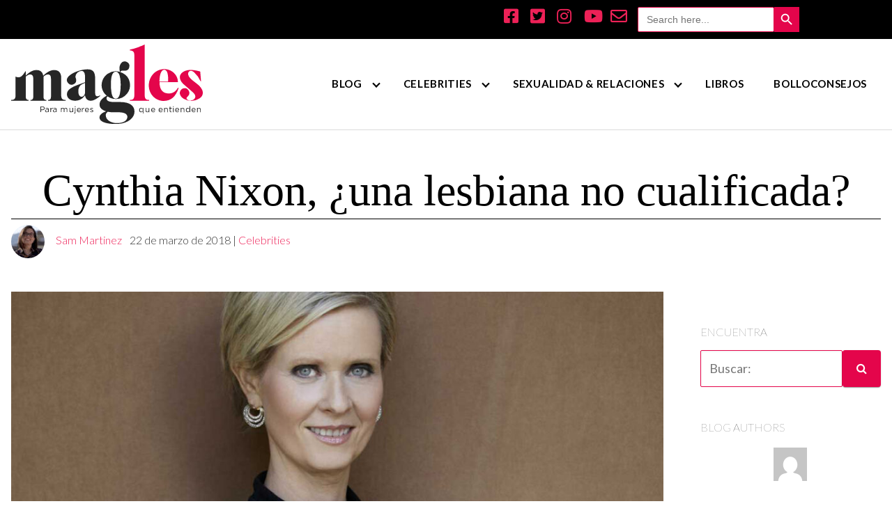

--- FILE ---
content_type: text/html; charset=UTF-8
request_url: https://magles.es/cynthia-nixon-una-lesbiana-no-cualificada/
body_size: 15481
content:
<!DOCTYPE html>
<html lang="es">
<head>
	<meta charset="UTF-8">
	<meta name="viewport" content="width=device-width, initial-scale=1">
	<link rel="profile" href="http://gmpg.org/xfn/11">
	<script src="https://kit.fontawesome.com/10cb56d49c.js" crossorigin="anonymous"></script>
	<meta name='robots' content='index, follow, max-image-preview:large, max-snippet:-1, max-video-preview:-1' />

	<!-- This site is optimized with the Yoast SEO plugin v20.10 - https://yoast.com/wordpress/plugins/seo/ -->
	<title>Cynthia Nixon, ¿una lesbiana no cualificada? - MagLes Revista</title>
	<meta name="description" content="Cynthia Nixon quiere hacer política y su decisión ha arrancado más de una polémica opinión. Christina Quinn pide disculpas por ello." />
	<link rel="canonical" href="https://magles.es/cynthia-nixon-una-lesbiana-no-cualificada/" />
	<meta property="og:locale" content="es_ES" />
	<meta property="og:type" content="article" />
	<meta property="og:title" content="Cynthia Nixon, ¿una lesbiana no cualificada? - MagLes Revista" />
	<meta property="og:description" content="Cynthia Nixon quiere hacer política y su decisión ha arrancado más de una polémica opinión. Christina Quinn pide disculpas por ello." />
	<meta property="og:url" content="https://magles.es/cynthia-nixon-una-lesbiana-no-cualificada/" />
	<meta property="og:site_name" content="MagLes Revista" />
	<meta property="article:published_time" content="2018-03-22T10:39:34+00:00" />
	<meta property="og:image" content="https://magles.es/wp-content/uploads/2018/03/cynthia-1.jpg" />
	<meta property="og:image:width" content="1200" />
	<meta property="og:image:height" content="600" />
	<meta property="og:image:type" content="image/jpeg" />
	<meta name="author" content="Sam Martinez" />
	<meta name="twitter:card" content="summary_large_image" />
	<meta name="twitter:label1" content="Escrito por" />
	<meta name="twitter:data1" content="Sam Martinez" />
	<meta name="twitter:label2" content="Tiempo de lectura" />
	<meta name="twitter:data2" content="3 minutos" />
	<script type="application/ld+json" class="yoast-schema-graph">{"@context":"https://schema.org","@graph":[{"@type":"Article","@id":"https://magles.es/cynthia-nixon-una-lesbiana-no-cualificada/#article","isPartOf":{"@id":"https://magles.es/cynthia-nixon-una-lesbiana-no-cualificada/"},"author":{"name":"Sam Martinez","@id":"https://magles.es/#/schema/person/ebbf5c9bbcd8c83fd37be8da40ee9a48"},"headline":"Cynthia Nixon, ¿una lesbiana no cualificada?","datePublished":"2018-03-22T10:39:34+00:00","dateModified":"2018-03-22T10:39:34+00:00","mainEntityOfPage":{"@id":"https://magles.es/cynthia-nixon-una-lesbiana-no-cualificada/"},"wordCount":546,"commentCount":0,"publisher":{"@id":"https://magles.es/#organization"},"image":{"@id":"https://magles.es/cynthia-nixon-una-lesbiana-no-cualificada/#primaryimage"},"thumbnailUrl":"https://magles.es/wp-content/uploads/2018/03/cynthia-1.jpg","keywords":["Cynthia nixon","politica"],"articleSection":["Celebrities","Noticias"],"inLanguage":"es","potentialAction":[{"@type":"CommentAction","name":"Comment","target":["https://magles.es/cynthia-nixon-una-lesbiana-no-cualificada/#respond"]}]},{"@type":"WebPage","@id":"https://magles.es/cynthia-nixon-una-lesbiana-no-cualificada/","url":"https://magles.es/cynthia-nixon-una-lesbiana-no-cualificada/","name":"Cynthia Nixon, ¿una lesbiana no cualificada? - MagLes Revista","isPartOf":{"@id":"https://magles.es/#website"},"primaryImageOfPage":{"@id":"https://magles.es/cynthia-nixon-una-lesbiana-no-cualificada/#primaryimage"},"image":{"@id":"https://magles.es/cynthia-nixon-una-lesbiana-no-cualificada/#primaryimage"},"thumbnailUrl":"https://magles.es/wp-content/uploads/2018/03/cynthia-1.jpg","datePublished":"2018-03-22T10:39:34+00:00","dateModified":"2018-03-22T10:39:34+00:00","description":"Cynthia Nixon quiere hacer política y su decisión ha arrancado más de una polémica opinión. Christina Quinn pide disculpas por ello.","inLanguage":"es","potentialAction":[{"@type":"ReadAction","target":["https://magles.es/cynthia-nixon-una-lesbiana-no-cualificada/"]}]},{"@type":"ImageObject","inLanguage":"es","@id":"https://magles.es/cynthia-nixon-una-lesbiana-no-cualificada/#primaryimage","url":"https://magles.es/wp-content/uploads/2018/03/cynthia-1.jpg","contentUrl":"https://magles.es/wp-content/uploads/2018/03/cynthia-1.jpg","width":1200,"height":600,"caption":"Cynthia Nixon"},{"@type":"WebSite","@id":"https://magles.es/#website","url":"https://magles.es/","name":"MagLes Revista","description":"Revista digital para mujeres lesbianas, bisexuales y hetero-curiosas","publisher":{"@id":"https://magles.es/#organization"},"potentialAction":[{"@type":"SearchAction","target":{"@type":"EntryPoint","urlTemplate":"https://magles.es/?s={search_term_string}"},"query-input":"required name=search_term_string"}],"inLanguage":"es"},{"@type":"Organization","@id":"https://magles.es/#organization","name":"MagLes Revista","url":"https://magles.es/","logo":{"@type":"ImageObject","inLanguage":"es","@id":"https://magles.es/#/schema/logo/image/","url":"https://magles.es/wp-content/uploads/2021/03/logo.svg","contentUrl":"https://magles.es/wp-content/uploads/2021/03/logo.svg","width":375,"height":155,"caption":"MagLes Revista"},"image":{"@id":"https://magles.es/#/schema/logo/image/"}},{"@type":"Person","@id":"https://magles.es/#/schema/person/ebbf5c9bbcd8c83fd37be8da40ee9a48","name":"Sam Martinez","image":{"@type":"ImageObject","inLanguage":"es","@id":"https://magles.es/#/schema/person/image/","url":"https://magles.es/wp-content/uploads/2021/06/sam-96x96.jpg","contentUrl":"https://magles.es/wp-content/uploads/2021/06/sam-96x96.jpg","caption":"Sam Martinez"},"description":"Creative Content Creator &amp; Storyteller.","sameAs":["http://www.goyaredsummer.wordpress.com","https://www.instagram.com/iamsamaramartinez/","https://www.linkedin.com/in/samaramartinez/"],"url":"https://magles.es/author/sam/"}]}</script>
	<!-- / Yoast SEO plugin. -->


<link rel='dns-prefetch' href='//fonts.googleapis.com' />
<link rel="alternate" type="application/rss+xml" title="MagLes Revista &raquo; Feed" href="https://magles.es/feed/" />
<link rel="alternate" type="application/rss+xml" title="MagLes Revista &raquo; Feed de los comentarios" href="https://magles.es/comments/feed/" />
<link rel="alternate" type="application/rss+xml" title="MagLes Revista &raquo; Comentario Cynthia Nixon, ¿una lesbiana no cualificada? del feed" href="https://magles.es/cynthia-nixon-una-lesbiana-no-cualificada/feed/" />
<style id='ugb-style-css-nodep-inline-css' type='text/css'>
/* Global typography */
.stk-block h1, [data-block-type="core"] h1, h1[data-block-type="core"], .ugb-main-block h1 { font-size: 32px; }
</style>
<link rel='stylesheet' id='wp-block-library-css' href='https://magles.es/wp-includes/css/dist/block-library/style.min.css?ver=6.2.8' type='text/css' media='all' />
<style id='safe-svg-svg-icon-style-inline-css' type='text/css'>
.safe-svg-cover .safe-svg-inside{display:inline-block;max-width:100%}.safe-svg-cover svg{height:100%;max-height:100%;max-width:100%;width:100%}

</style>
<link rel='stylesheet' id='ugb-style-css-v2-css' href='https://magles.es/wp-content/plugins/stackable-ultimate-gutenberg-blocks/dist/deprecated/frontend_blocks_deprecated_v2.css?ver=3.1.4' type='text/css' media='all' />
<style id='ugb-style-css-v2-inline-css' type='text/css'>
:root {--stk-block-width-default-detected: 1536px;}
:root {
			--content-width: 1536px;
		}
</style>
<link rel='stylesheet' id='classic-theme-styles-css' href='https://magles.es/wp-includes/css/classic-themes.min.css?ver=6.2.8' type='text/css' media='all' />
<style id='global-styles-inline-css' type='text/css'>
body{--wp--preset--color--black: #000000;--wp--preset--color--cyan-bluish-gray: #abb8c3;--wp--preset--color--white: #ffffff;--wp--preset--color--pale-pink: #f78da7;--wp--preset--color--vivid-red: #cf2e2e;--wp--preset--color--luminous-vivid-orange: #ff6900;--wp--preset--color--luminous-vivid-amber: #fcb900;--wp--preset--color--light-green-cyan: #7bdcb5;--wp--preset--color--vivid-green-cyan: #00d084;--wp--preset--color--pale-cyan-blue: #8ed1fc;--wp--preset--color--vivid-cyan-blue: #0693e3;--wp--preset--color--vivid-purple: #9b51e0;--wp--preset--gradient--vivid-cyan-blue-to-vivid-purple: linear-gradient(135deg,rgba(6,147,227,1) 0%,rgb(155,81,224) 100%);--wp--preset--gradient--light-green-cyan-to-vivid-green-cyan: linear-gradient(135deg,rgb(122,220,180) 0%,rgb(0,208,130) 100%);--wp--preset--gradient--luminous-vivid-amber-to-luminous-vivid-orange: linear-gradient(135deg,rgba(252,185,0,1) 0%,rgba(255,105,0,1) 100%);--wp--preset--gradient--luminous-vivid-orange-to-vivid-red: linear-gradient(135deg,rgba(255,105,0,1) 0%,rgb(207,46,46) 100%);--wp--preset--gradient--very-light-gray-to-cyan-bluish-gray: linear-gradient(135deg,rgb(238,238,238) 0%,rgb(169,184,195) 100%);--wp--preset--gradient--cool-to-warm-spectrum: linear-gradient(135deg,rgb(74,234,220) 0%,rgb(151,120,209) 20%,rgb(207,42,186) 40%,rgb(238,44,130) 60%,rgb(251,105,98) 80%,rgb(254,248,76) 100%);--wp--preset--gradient--blush-light-purple: linear-gradient(135deg,rgb(255,206,236) 0%,rgb(152,150,240) 100%);--wp--preset--gradient--blush-bordeaux: linear-gradient(135deg,rgb(254,205,165) 0%,rgb(254,45,45) 50%,rgb(107,0,62) 100%);--wp--preset--gradient--luminous-dusk: linear-gradient(135deg,rgb(255,203,112) 0%,rgb(199,81,192) 50%,rgb(65,88,208) 100%);--wp--preset--gradient--pale-ocean: linear-gradient(135deg,rgb(255,245,203) 0%,rgb(182,227,212) 50%,rgb(51,167,181) 100%);--wp--preset--gradient--electric-grass: linear-gradient(135deg,rgb(202,248,128) 0%,rgb(113,206,126) 100%);--wp--preset--gradient--midnight: linear-gradient(135deg,rgb(2,3,129) 0%,rgb(40,116,252) 100%);--wp--preset--duotone--dark-grayscale: url('#wp-duotone-dark-grayscale');--wp--preset--duotone--grayscale: url('#wp-duotone-grayscale');--wp--preset--duotone--purple-yellow: url('#wp-duotone-purple-yellow');--wp--preset--duotone--blue-red: url('#wp-duotone-blue-red');--wp--preset--duotone--midnight: url('#wp-duotone-midnight');--wp--preset--duotone--magenta-yellow: url('#wp-duotone-magenta-yellow');--wp--preset--duotone--purple-green: url('#wp-duotone-purple-green');--wp--preset--duotone--blue-orange: url('#wp-duotone-blue-orange');--wp--preset--font-size--small: 13px;--wp--preset--font-size--medium: 20px;--wp--preset--font-size--large: 36px;--wp--preset--font-size--x-large: 42px;--wp--preset--spacing--20: 0.44rem;--wp--preset--spacing--30: 0.67rem;--wp--preset--spacing--40: 1rem;--wp--preset--spacing--50: 1.5rem;--wp--preset--spacing--60: 2.25rem;--wp--preset--spacing--70: 3.38rem;--wp--preset--spacing--80: 5.06rem;--wp--preset--shadow--natural: 6px 6px 9px rgba(0, 0, 0, 0.2);--wp--preset--shadow--deep: 12px 12px 50px rgba(0, 0, 0, 0.4);--wp--preset--shadow--sharp: 6px 6px 0px rgba(0, 0, 0, 0.2);--wp--preset--shadow--outlined: 6px 6px 0px -3px rgba(255, 255, 255, 1), 6px 6px rgba(0, 0, 0, 1);--wp--preset--shadow--crisp: 6px 6px 0px rgba(0, 0, 0, 1);}:where(.is-layout-flex){gap: 0.5em;}body .is-layout-flow > .alignleft{float: left;margin-inline-start: 0;margin-inline-end: 2em;}body .is-layout-flow > .alignright{float: right;margin-inline-start: 2em;margin-inline-end: 0;}body .is-layout-flow > .aligncenter{margin-left: auto !important;margin-right: auto !important;}body .is-layout-constrained > .alignleft{float: left;margin-inline-start: 0;margin-inline-end: 2em;}body .is-layout-constrained > .alignright{float: right;margin-inline-start: 2em;margin-inline-end: 0;}body .is-layout-constrained > .aligncenter{margin-left: auto !important;margin-right: auto !important;}body .is-layout-constrained > :where(:not(.alignleft):not(.alignright):not(.alignfull)){max-width: var(--wp--style--global--content-size);margin-left: auto !important;margin-right: auto !important;}body .is-layout-constrained > .alignwide{max-width: var(--wp--style--global--wide-size);}body .is-layout-flex{display: flex;}body .is-layout-flex{flex-wrap: wrap;align-items: center;}body .is-layout-flex > *{margin: 0;}:where(.wp-block-columns.is-layout-flex){gap: 2em;}.has-black-color{color: var(--wp--preset--color--black) !important;}.has-cyan-bluish-gray-color{color: var(--wp--preset--color--cyan-bluish-gray) !important;}.has-white-color{color: var(--wp--preset--color--white) !important;}.has-pale-pink-color{color: var(--wp--preset--color--pale-pink) !important;}.has-vivid-red-color{color: var(--wp--preset--color--vivid-red) !important;}.has-luminous-vivid-orange-color{color: var(--wp--preset--color--luminous-vivid-orange) !important;}.has-luminous-vivid-amber-color{color: var(--wp--preset--color--luminous-vivid-amber) !important;}.has-light-green-cyan-color{color: var(--wp--preset--color--light-green-cyan) !important;}.has-vivid-green-cyan-color{color: var(--wp--preset--color--vivid-green-cyan) !important;}.has-pale-cyan-blue-color{color: var(--wp--preset--color--pale-cyan-blue) !important;}.has-vivid-cyan-blue-color{color: var(--wp--preset--color--vivid-cyan-blue) !important;}.has-vivid-purple-color{color: var(--wp--preset--color--vivid-purple) !important;}.has-black-background-color{background-color: var(--wp--preset--color--black) !important;}.has-cyan-bluish-gray-background-color{background-color: var(--wp--preset--color--cyan-bluish-gray) !important;}.has-white-background-color{background-color: var(--wp--preset--color--white) !important;}.has-pale-pink-background-color{background-color: var(--wp--preset--color--pale-pink) !important;}.has-vivid-red-background-color{background-color: var(--wp--preset--color--vivid-red) !important;}.has-luminous-vivid-orange-background-color{background-color: var(--wp--preset--color--luminous-vivid-orange) !important;}.has-luminous-vivid-amber-background-color{background-color: var(--wp--preset--color--luminous-vivid-amber) !important;}.has-light-green-cyan-background-color{background-color: var(--wp--preset--color--light-green-cyan) !important;}.has-vivid-green-cyan-background-color{background-color: var(--wp--preset--color--vivid-green-cyan) !important;}.has-pale-cyan-blue-background-color{background-color: var(--wp--preset--color--pale-cyan-blue) !important;}.has-vivid-cyan-blue-background-color{background-color: var(--wp--preset--color--vivid-cyan-blue) !important;}.has-vivid-purple-background-color{background-color: var(--wp--preset--color--vivid-purple) !important;}.has-black-border-color{border-color: var(--wp--preset--color--black) !important;}.has-cyan-bluish-gray-border-color{border-color: var(--wp--preset--color--cyan-bluish-gray) !important;}.has-white-border-color{border-color: var(--wp--preset--color--white) !important;}.has-pale-pink-border-color{border-color: var(--wp--preset--color--pale-pink) !important;}.has-vivid-red-border-color{border-color: var(--wp--preset--color--vivid-red) !important;}.has-luminous-vivid-orange-border-color{border-color: var(--wp--preset--color--luminous-vivid-orange) !important;}.has-luminous-vivid-amber-border-color{border-color: var(--wp--preset--color--luminous-vivid-amber) !important;}.has-light-green-cyan-border-color{border-color: var(--wp--preset--color--light-green-cyan) !important;}.has-vivid-green-cyan-border-color{border-color: var(--wp--preset--color--vivid-green-cyan) !important;}.has-pale-cyan-blue-border-color{border-color: var(--wp--preset--color--pale-cyan-blue) !important;}.has-vivid-cyan-blue-border-color{border-color: var(--wp--preset--color--vivid-cyan-blue) !important;}.has-vivid-purple-border-color{border-color: var(--wp--preset--color--vivid-purple) !important;}.has-vivid-cyan-blue-to-vivid-purple-gradient-background{background: var(--wp--preset--gradient--vivid-cyan-blue-to-vivid-purple) !important;}.has-light-green-cyan-to-vivid-green-cyan-gradient-background{background: var(--wp--preset--gradient--light-green-cyan-to-vivid-green-cyan) !important;}.has-luminous-vivid-amber-to-luminous-vivid-orange-gradient-background{background: var(--wp--preset--gradient--luminous-vivid-amber-to-luminous-vivid-orange) !important;}.has-luminous-vivid-orange-to-vivid-red-gradient-background{background: var(--wp--preset--gradient--luminous-vivid-orange-to-vivid-red) !important;}.has-very-light-gray-to-cyan-bluish-gray-gradient-background{background: var(--wp--preset--gradient--very-light-gray-to-cyan-bluish-gray) !important;}.has-cool-to-warm-spectrum-gradient-background{background: var(--wp--preset--gradient--cool-to-warm-spectrum) !important;}.has-blush-light-purple-gradient-background{background: var(--wp--preset--gradient--blush-light-purple) !important;}.has-blush-bordeaux-gradient-background{background: var(--wp--preset--gradient--blush-bordeaux) !important;}.has-luminous-dusk-gradient-background{background: var(--wp--preset--gradient--luminous-dusk) !important;}.has-pale-ocean-gradient-background{background: var(--wp--preset--gradient--pale-ocean) !important;}.has-electric-grass-gradient-background{background: var(--wp--preset--gradient--electric-grass) !important;}.has-midnight-gradient-background{background: var(--wp--preset--gradient--midnight) !important;}.has-small-font-size{font-size: var(--wp--preset--font-size--small) !important;}.has-medium-font-size{font-size: var(--wp--preset--font-size--medium) !important;}.has-large-font-size{font-size: var(--wp--preset--font-size--large) !important;}.has-x-large-font-size{font-size: var(--wp--preset--font-size--x-large) !important;}
.wp-block-navigation a:where(:not(.wp-element-button)){color: inherit;}
:where(.wp-block-columns.is-layout-flex){gap: 2em;}
.wp-block-pullquote{font-size: 1.5em;line-height: 1.6;}
</style>
<link rel='stylesheet' id='redux-extendify-styles-css' href='https://magles.es/wp-content/plugins/redux-framework/redux-core/assets/css/extendify-utilities.css?ver=4.4.4' type='text/css' media='all' />
<link rel='stylesheet' id='contact-form-7-css' href='https://magles.es/wp-content/plugins/contact-form-7/includes/css/styles.css?ver=5.7.7' type='text/css' media='all' />
<link rel='stylesheet' id='sc-frontend-style-css' href='https://magles.es/wp-content/plugins/shortcodes-indep/css/frontend-style.css?ver=6.2.8' type='text/css' media='all' />
<link rel='stylesheet' id='uab-frontend-style-css' href='https://magles.es/wp-content/plugins/ultimate-author-box-lite/css/frontend.css?ver=1.1.4' type='text/css' media='all' />
<link rel='stylesheet' id='uab-frontend-responsive-style-css' href='https://magles.es/wp-content/plugins/ultimate-author-box-lite/css/uab-responsive.css?ver=1.1.4' type='text/css' media='all' />
<link rel='stylesheet' id='uab-fontawesome-css' href='https://magles.es/wp-content/plugins/ultimate-author-box-lite/css/font-awesome.min.css?ver=5.15.4' type='text/css' media='all' />
<link rel='stylesheet' id='google-fonts-css' href='//fonts.googleapis.com/css?family=Amatic+SC%7CMerriweather%7CRoboto+Slab%7CMontserrat%7CLato%7CItalianno%7CPT+Sans%7CPT+Sans+Narrow%7CRaleway%7CCrafty+Girls%7CRoboto%7COpen+Sans%7CSchoolbell%7CGreat+Vibes%7CDroid+Sans%7CPoppins%7COswald%7CVarela+Round%7CRoboto+Condensed%7CFira+Sans%7CLora%7CSignika%7CCabin%7CArimo%7CDroid+Serif%7CArvo%7CRubik&#038;ver=6.2.8' type='text/css' media='all' />
<link rel='stylesheet' id='ivory-search-styles-css' href='https://magles.es/wp-content/plugins/add-search-to-menu/public/css/ivory-search.min.css?ver=5.5.2' type='text/css' media='all' />
<link rel='stylesheet' id='orbital-fonts-css' href='https://fonts.googleapis.com/css?family=Playfair+Display%3A700%7CLato%3A300%7CPlayfair+Display%3A900&#038;subset=latin%2Clatin-ext' type='text/css' media='all' />
<link rel='stylesheet' id='orbital-style-css' href='https://magles.es/wp-content/themes/aluminio/assets/css/main.css?ver=6.2.8' type='text/css' media='all' />
<link rel='stylesheet' id='orbital-icons-css' href='https://magles.es/wp-content/themes/aluminio/assets/css/fontawesome.css?ver=6.2.8' type='text/css' media='all' />
<!--[if lt IE 9]>
<link rel='stylesheet' id='vc_lte_ie9-css' href='https://magles.es/wp-content/plugins/js_composer/assets/css/vc_lte_ie9.min.css?ver=6.0.3' type='text/css' media='screen' />
<![endif]-->
<link rel='stylesheet' id='js_composer_front-css' href='https://magles.es/wp-content/plugins/js_composer/assets/css/js_composer.min.css?ver=6.0.3' type='text/css' media='all' />
<style id='js_composer_front-inline-css' type='text/css'>
.vc_custom_1521714459423{padding-top: 15px !important;}.vc_custom_1473406338530{padding-top: 20px !important;}
</style>
<script type='text/javascript' id='ugb-block-frontend-js-v2-js-extra'>
/* <![CDATA[ */
var stackable = {"restUrl":"https:\/\/magles.es\/wp-json\/"};
/* ]]> */
</script>
<script type='text/javascript' src='https://magles.es/wp-content/plugins/stackable-ultimate-gutenberg-blocks/dist/deprecated/frontend_blocks_deprecated_v2.js?ver=3.1.4' id='ugb-block-frontend-js-v2-js'></script>
<script type='text/javascript' src='https://magles.es/wp-includes/js/jquery/jquery.min.js?ver=3.6.4' id='jquery-core-js'></script>
<script type='text/javascript' src='https://magles.es/wp-includes/js/jquery/jquery-migrate.min.js?ver=3.4.0' id='jquery-migrate-js'></script>
<script type='text/javascript' src='https://magles.es/wp-content/plugins/ultimate-author-box-lite/js/frontend.js?ver=1.1.4' id='uab-frontend-script-js'></script>
<script type='text/javascript' src='https://magles.es/wp-content/themes/aluminio/assets/js/main.js?ver=20151215' id='orbital-main-js'></script>
<script type='text/javascript' src='https://magles.es/wp-content/themes/aluminio/assets/js/topbutton.js?ver=6.2.8' id='custom-script-js'></script>
<link rel="EditURI" type="application/rsd+xml" title="RSD" href="https://magles.es/xmlrpc.php?rsd" />
<link rel="wlwmanifest" type="application/wlwmanifest+xml" href="https://magles.es/wp-includes/wlwmanifest.xml" />
<link rel='shortlink' href='https://magles.es/?p=23409' />
<meta name="generator" content="Redux 4.4.4" />
<!-- This site is using AdRotate v5.12.2 to display their advertisements - https://ajdg.solutions/ -->
<!-- AdRotate CSS -->
<style type="text/css" media="screen">
	.g { margin:0px; padding:0px; overflow:hidden; line-height:1; zoom:1; }
	.g img { height:auto; }
	.g-col { position:relative; float:left; }
	.g-col:first-child { margin-left: 0; }
	.g-col:last-child { margin-right: 0; }
	.g-1 { margin:0px;  width:100%; max-width:350px; height:100%; max-height:350px; }
	.g-2 { min-width:0px; max-width:400px; margin: 0 auto; }
	.b-2 { margin:0px; }
	.g-3 { min-width:0px; max-width:1300px; }
	.b-3 { margin:0px; }
	@media only screen and (max-width: 480px) {
		.g-col, .g-dyn, .g-single { width:100%; margin-left:0; margin-right:0; }
	}
</style>
<!-- /AdRotate CSS -->

	<style>
		@media(min-width: 48rem){

			.container {
				width: 96rem;
			}

			.entry-content {
				max-width: 75%;
				flex-basis: 75%;
			}

			.entry-aside {
				max-width: 25%;
				flex-basis: 25%;
				order: 0;
				-ms-flex-order: 0;

			}

		}


		
		a {
			color: #ed2157;
		}

		

		
		.site-header {
			background-color: #ffffff;
		}

		
		
			.site-header a {
				color: ;
			}

			.site-nav-trigger span:before, .site-nav-trigger span:after, .site-nav-trigger span {
				background-color: ;
			}

			.site-navbar .menu-item-has-children:after {
				border-color: ;
			}

		

</style>

<style>
			h1,h2,h3,h4,h5,h6, .jumbotron .title {
		font-family: 'Playfair Display', sans-serif;
		font-weight: 700;
	}
		body, .site-header {
	font-family: 'Lato' , sans-serif;
	font-weight: 300;
}
	.site-logo a {
	font-family: 'Playfair Display' , sans-serif;
	font-weight: 900;
}
</style>
<!-- Global site tag (gtag.js) - Google Analytics NO BORRAR!-->
<script async src="https://www.googletagmanager.com/gtag/js?id=UA-34401770-1"></script>
<script>
  window.dataLayer = window.dataLayer || [];
  function gtag(){dataLayer.push(arguments);}
  gtag('js', new Date());

  gtag('config', 'UA-34401770-1');
</script><style type="text/css">.recentcomments a{display:inline !important;padding:0 !important;margin:0 !important;}</style><meta name="generator" content="Powered by WPBakery Page Builder - drag and drop page builder for WordPress."/>
<link rel="icon" href="https://magles.es/wp-content/uploads/2021/03/icon_magles.svg" sizes="32x32" />
<link rel="icon" href="https://magles.es/wp-content/uploads/2021/03/icon_magles.svg" sizes="192x192" />
<link rel="apple-touch-icon" href="https://magles.es/wp-content/uploads/2021/03/icon_magles.svg" />
<meta name="msapplication-TileImage" content="https://magles.es/wp-content/uploads/2021/03/icon_magles.svg" />
		<style type="text/css" id="wp-custom-css">
			.entry-read-more{
color: #e4054b!important;
}
.site-logo img {
    max-width: 275px!important;
}
h1{
	font-size: 4rem!important;
}
h4{font-family:lato!important;font-size:20px;font-weight:200;}
#titulo h4{
font-size:44px!important;
}
#titulo_1 h4{
font-size:44px!important;
}
#titulo_3 h4{
font-size:44px!important;
}
#sub_titulo p{
font-size:24px!important;
}
.site-navbar ul li a {

font-weight: 600!important;
text-transform:uppercase;
font-size: 15px;
letter-spacing: .5pt;
}
#content .title{
text-align:center;
border-bottom: 1px solid;
}
#content .subtitle{
text-align:center;
background: #000;
color: #fff;

}
.subtitle2{
text-align:center;
background: #000;
color: #fff;

}
.title {
font-family: 'Playfair Display SC', serif!important;
font-weight: 400;
}
.default-header .title{
font-family: 'Playfair Display SC', serif!important;
font-weight: 400;

}
#adrotate_widgets-2{
margin-top: 2em;
}
.entry-item .entry-date p {
font-size: 14px;
color: #e4054b!important;
}
.site-footer {

border-top: 1px solid #e4054b!important;

background-color: black!important;
}
.site-footer .widget-area .widget-title {

color: #fff!important;
}
.site-footer .widget-area {


background: #000!important;
}
.site-footer .widget-area p{
color: white!important;

}
.site-footer .widget-area a {
color: white;
}

.btn-primary {
color: white;
background-color: #e4054b!important;
}
.site-footer .widget-area ul li a {
font-size: 14px;
color: white!important;
}
#columnes .col-sm-4 {
flex-basis: 100%;
max-width: 100%;
}
#secondary .widget-area-wrapper {
position: sticky;
top: 0;
}



.widget-area {
padding-top: 0;
padding-right:0;
}
.entry-item .entry-author p {
font-size: 12px!important;
color: #fff!important;
text-transform: uppercase;
font-weight: 700!important;
background: #e4054b;
width: 50%;
padding: 0 .5em;
}
.breadcrumbs{
display:none;
}




/*.sub-menu {
height: auto; /*your fixed height
-webkit-column-count: 3;
-moz-column-count: 3;
		column-count: 3; 3 in those rules is just placeholder -- can be anything
}
.sub-menu li {
display: inline-block; necessary
}*/
.sub-menu li a {
font-weight: 600!important;
text-transform: uppercase;
font-size: 14px!important;
letter-spacing: .2pt!important;
padding: .8rem!important;
}



/*-----top menu-------*/
.menu-menu-secundario-container{
margin: 0 auto;
text-align: center;
display: flex;
flex-direction: column;
justify-content: center;
background:#000;
color:#fff!important;
}

#top-menu{
list-style-type: none;
margin: 0;
padding: 0;

margin: 10px;
margin-left: auto;
margin-right: 10%;
color:#fff!important;
}


.menu-menu-secundario-container ul li{
padding-bottom: 0;
display: inline-block;
margin-bottom: 0;

}
.fab, .far, .fas {
font-weight: 400;
width: 30px;
font-size: 24px;
}
.fa-envelope-square{
color:#fff!important;
font-weight: 400;
width: 30px;
font-size: 24px;
}


.site-copi{
background: #e4054b;
}
.copi{
text-align: center;
color: #fff;
padding: 6px;
font-size: 1em;
text-align: center;
min-height: 40px;
/* position: fixed; */
bottom: 0;
width: 100%;
}
.copi a{
color:#fff!important;
}
.site-footer .credits a {
color: white!important;
}
.site-footer .credits span {
color: white!important;
}

.wpcf7-submit{
color: white;
background-color: #e4054b!important;
padding: 0.75rem 1.25rem;
font-size: 1rem;
margin: 0.5rem 0;
display: inline-block;
text-align: center;
cursor: pointer;
user-select: none;
border-radius: 4px;
max-width: 100%;
margin-right: 1rem;
border: 0;
-webkit-box-shadow: 0 1px 1px 0 rgb(0 0 0 / 14%), 0 2px 1px -1px rgb(0 0 0 / 20%), 0 1px 3px 0 rgb(0 0 0 / 12%);
box-shadow: 0 1px 1px 0 rgb(0 0 0 / 14%), 0 2px 1px -1px rgb(0 0 0 / 20%), 0 1px 3px 0 rgb(0 0 0 / 12%);
}
.wpcf7-form label{
width: 90%;
}
input:not([type="submit"]):not([type="radio"]):not([type="checkbox"]):not([type="file"]), textarea, select {

border: 1px solid #e4054b!important;

}
.widget_author_avatars .author-list .avatar img { 
width: 48px!important;
}
#custom_html-3 P{
text-align:justify;
padding-right:1rem
}
.widget_search{
margin:3rem 0rem 0rem 3rem;
}
.widget_nav_menu{
margin:3rem 0rem 0rem 3rem;
}
.widget_author_avatars{
margin:3rem 0rem 0rem 3rem;
}


.entry-author p a{
color:#fff!important;
}
.byline-img img{
	border-radius: 26px;

    margin-right: 1rem;
}
.byline {
	    margin-right: 0.5rem;
}
.post-thumbnail img{
	width:100%;
}
.site-footer {
letter-spacing: 0px!important;

}


@media (min-width: 48rem){
.widget-area {
/* padding: 1.5rem; */
padding-top: 0;
}
}

@media (min-width: 48rem){
.widget-area .widget {
margin-bottom: 3rem;
padding-left: 1.8rem !important;
padding-right:0 !important;
}}

@media (min-width: 360px){

.widget_search{
margin:3rem 0rem 0rem 0rem;
padding: 0rem!important;
}
.widget_nav_menu{
margin:3rem 0rem 0rem 0rem;
padding: 0rem!important;
}
.widget_author_avatars{
margin:3rem 0rem 0rem 0rem;
padding: 0rem!important;
}

}
@media (max-width: 768px){
.site-navbar .sub-menu {
display:none!important;
}
	.site-footer {
    letter-spacing: 0px!important;
    align-items: center!important;
    text-align: center!important;
}
}
@media (max-width: 385px){
	
	.topbutton {

     right:20px!important;
	bottom:0px!important;
	}
	#custom_html-3 P {

 padding-right: 0rem!important;
}
	.site-footer .widget-area .widget {
    padding: 0rem!important;

}
	#content .title {
font-size: 3rem!important;
    line-height: 3rem;
		    padding-bottom: 2rem;
}
	.featured-item .entry-title {

    font-size: 1.6rem!important;
}
	
}








.topbutton {
     height:50px;
     width:50px;
     position:fixed;
     right:130px;
     bottom:100px;
     Z-index:1;
     background-image:url("https://magles.es/wp-content/uploads/2021/06/arrow_up_2.png");
     background-repeat:no-repeat;
     display:none;
}

.btn_cookies{
	    padding: 0.5em;
    border: 2px solid #fff;
    border-radius: 8px;
    color: #fff;

}


.btn_cookies:hover{

    color: #ee91aa;
	 border: 2px solid #ee91aa;

}
#recentcomments{
	    list-style-type: decimal;
	    padding: 1em;
}
.recentcomments:marker{
	        content: counter(count)".";
    counter-increment: count;
    position: absolute;
    top: 50%;
    left: 0;
    margin-top: -18px;
    font: italic 40px/1 serif;
}
#columnes .sc-title .title span {

    padding: 0px!important;
}
.nom {
	text-transform: capitalize;
}
#datos img{
	    border-radius: 30px;
}
#datos h3{
    margin-bottom: 0.5rem;
    margin-top: 0.5rem;
	}
#personal{
	    width: 46rem;
   
    padding: 2em;
    border-radius: 26px;
 	
}
.site-footer .widget-area ul li a {
    font-size: 22px!important;
 
}
.menu-menu-secundario-container ul li{
	    margin-right: 0.3em;
}
.is-form-style .is-search-submit path
{
    fill: #fff;
}
.is-form-style input.is-search-submit, .is-search-icon {
    display: inline-block!important;
  
    background: #e4054b!important;
   
    border: 1px solid #e4054b!important;
   
}
.a-19 {
		text-align: center;
		margin-bottom: -30px;
		margin-top: 25px;
	margin-left:30px;
	margin-right:auto;
		}

.cookie-revoke-container{
	display:none !important;
}
#block-19, #adrotate_widgets-32{margin-top: 34px;}

.g-2 {
    margin-bottom: 20px;
}
.site-footer .widget-area .widget {
    display: flex;
}
.g-col.b-3{
	margin:10px;
}
#block-20{
	width:120%;
}
#block-23{
	width: 72%;
  float: right;
}
.menu-menu-secundario-container {
    margin: 0;
    text-align: left;
    display: flex;
    flex-direction: column;
    justify-content: left;
    background: #000;
    color: #fff!important;
}
.embedded-video-16-9 {
  width:  100vw;
  height: 56.625vw; /* 100*9/16 */
  margin-left: 0;
  margin-right: 0;
}

@media (min-width: 893px) {
  .embedded-video-16-9 {
    width: 70vw;
    height: 39.375vw; /* 70*9/16 */
    margin-left: 0;
    margin-right: 0;
  }
}		</style>
		<noscript><style> .wpb_animate_when_almost_visible { opacity: 1; }</style></noscript><style id="wpforms-css-vars-root">
				:root {
					--wpforms-field-border-radius: 3px;
--wpforms-field-background-color: #ffffff;
--wpforms-field-border-color: rgba( 0, 0, 0, 0.25 );
--wpforms-field-text-color: rgba( 0, 0, 0, 0.7 );
--wpforms-label-color: rgba( 0, 0, 0, 0.85 );
--wpforms-label-sublabel-color: rgba( 0, 0, 0, 0.55 );
--wpforms-label-error-color: #d63637;
--wpforms-button-border-radius: 3px;
--wpforms-button-background-color: #066aab;
--wpforms-button-text-color: #ffffff;
--wpforms-field-size-input-height: 43px;
--wpforms-field-size-input-spacing: 15px;
--wpforms-field-size-font-size: 16px;
--wpforms-field-size-line-height: 19px;
--wpforms-field-size-padding-h: 14px;
--wpforms-field-size-checkbox-size: 16px;
--wpforms-field-size-sublabel-spacing: 5px;
--wpforms-field-size-icon-size: 1;
--wpforms-label-size-font-size: 16px;
--wpforms-label-size-line-height: 19px;
--wpforms-label-size-sublabel-font-size: 14px;
--wpforms-label-size-sublabel-line-height: 17px;
--wpforms-button-size-font-size: 17px;
--wpforms-button-size-height: 41px;
--wpforms-button-size-padding-h: 15px;
--wpforms-button-size-margin-top: 10px;

				}
			</style>
<!-- Google tag (gtag.js) -->
<script async src="https://www.googletagmanager.com/gtag/js?id=G-0EKNWX270G"></script>
<script>
  window.dataLayer = window.dataLayer || [];
  function gtag(){dataLayer.push(arguments);}
  gtag('js', new Date());

  gtag('config', 'G-0EKNWX270G');
</script>
</head>
<body class="post-template-default single single-post postid-23409 single-format-standard wp-custom-logo aluminio wpb-js-composer js-comp-ver-6.0.3 vc_responsive">
	
	<a class="screen-reader-text" href="#content">Saltar al contenido</a>
	

	
	
		
	

<div id="top_menu" class="site-info">
	

<div class="menu-menu-secundario-container"><ul id="top-menu" class="menu"><li id="menu-item-18" class="menu-item menu-item-type-custom menu-item-object-custom menu-item-18"><a target="_blank" rel="noopener" href="https://www.facebook.com/magles.revista"><i class="fab fa-facebook-square"></i></a></li>
<li id="menu-item-19" class="menu-item menu-item-type-custom menu-item-object-custom menu-item-19"><a target="_blank" rel="noopener" href="https://twitter.com/maglesrevista"><i class="fab fa-twitter-square"></i></a></li>
<li id="menu-item-20" class="menu-item menu-item-type-custom menu-item-object-custom menu-item-20"><a target="_blank" rel="noopener" href="https://www.instagram.com/maglesrevista/"><i class="fab  fa-instagram"></i></a></li>
<li id="menu-item-28282" class="menu-item menu-item-type-custom menu-item-object-custom menu-item-28282"><a target="_blank" rel="noopener" href="https://www.youtube.com/maglesrevista"><i class="fab fa-youtube"></i></a></li>
<li id="menu-item-21" class="menu-item menu-item-type-custom menu-item-object-custom menu-item-21"><a target="_blank" rel="noopener" href="/contacto/"><i class="fas fa-envelope"></i></a></li>
<li class=" astm-search-menu is-menu default menu-item"><form  class="is-search-form is-form-style is-form-style-3 is-form-id-0 " action="https://magles.es/" method="get" role="search" ><label for="is-search-input-0"><span class="is-screen-reader-text">Search for:</span><input  type="search" id="is-search-input-0" name="s" value="" class="is-search-input" placeholder="Search here..." autocomplete=off /></label><button type="submit" class="is-search-submit"><span class="is-screen-reader-text">Search Button</span><span class="is-search-icon"><svg focusable="false" aria-label="Search" xmlns="http://www.w3.org/2000/svg" viewBox="0 0 24 24" width="24px"><path d="M15.5 14h-.79l-.28-.27C15.41 12.59 16 11.11 16 9.5 16 5.91 13.09 3 9.5 3S3 5.91 3 9.5 5.91 16 9.5 16c1.61 0 3.09-.59 4.23-1.57l.27.28v.79l5 4.99L20.49 19l-4.99-5zm-6 0C7.01 14 5 11.99 5 9.5S7.01 5 9.5 5 14 7.01 14 9.5 11.99 14 9.5 14z"></path></svg></span></button></form><div class="search-close"></div></li></ul></div>

</div>

	<header class="site-header with-header">
		
	
		<div class="container">
			

			
				<div class="site-logo">

					<a href="https://magles.es/" class="custom-logo-link"><img width="375" height="155" src="https://magles.es/wp-content/uploads/2021/03/logo.svg" class="custom-logo" alt="" decoding="async" loading="lazy" /></a>
				</div>

			
			
			<nav id="men" class="site-navbar site-navbar-right">
				<ul><li id="menu-item-26536" class="menu-item menu-item-type-post_type menu-item-object-page current_page_parent menu-item-has-children menu-item-26536"><a href="https://magles.es/blog/">Blog</a>
<ul class="sub-menu">
	<li id="menu-item-28298" class="menu-item menu-item-type-taxonomy menu-item-object-category menu-item-has-children menu-item-28298"><a href="https://magles.es/category/cultura/">Cultura</a>
	<ul class="sub-menu">
		<li id="menu-item-28305" class="menu-item menu-item-type-taxonomy menu-item-object-category menu-item-28305"><a href="https://magles.es/category/libros-tematica-lesbica/">Libros</a></li>
		<li id="menu-item-28307" class="menu-item menu-item-type-taxonomy menu-item-object-category menu-item-28307"><a href="https://magles.es/category/musica/">Música</a></li>
		<li id="menu-item-28293" class="menu-item menu-item-type-taxonomy menu-item-object-category menu-item-28293"><a href="https://magles.es/category/arte-lesbico/">Arte</a></li>
	</ul>
</li>
	<li id="menu-item-28310" class="menu-item menu-item-type-taxonomy menu-item-object-category menu-item-has-children menu-item-28310"><a href="https://magles.es/category/salud/">salud</a>
	<ul class="sub-menu">
		<li id="menu-item-28311" class="menu-item menu-item-type-taxonomy menu-item-object-category menu-item-28311"><a href="https://magles.es/category/sexualidad/">Sexualidad</a></li>
		<li id="menu-item-28309" class="menu-item menu-item-type-taxonomy menu-item-object-category menu-item-28309"><a href="https://magles.es/category/nutricion-y-dietetica/">nutrición y dietética</a></li>
	</ul>
</li>
	<li id="menu-item-28299" class="menu-item menu-item-type-taxonomy menu-item-object-category menu-item-28299"><a href="https://magles.es/category/deporte-lesbico/">Deporte</a></li>
	<li id="menu-item-28304" class="menu-item menu-item-type-taxonomy menu-item-object-category menu-item-has-children menu-item-28304"><a href="https://magles.es/category/fiestas-lesbicas/">Fiestas</a>
	<ul class="sub-menu">
		<li id="menu-item-28306" class="menu-item menu-item-type-taxonomy menu-item-object-category menu-item-28306"><a href="https://magles.es/category/locales-para-lesbianas/">Locales</a></li>
	</ul>
</li>
	<li id="menu-item-28308" class="menu-item menu-item-type-taxonomy menu-item-object-category current-post-ancestor current-menu-parent current-post-parent menu-item-has-children menu-item-28308"><a href="https://magles.es/category/noticias/">Noticias</a>
	<ul class="sub-menu">
		<li id="menu-item-28300" class="menu-item menu-item-type-taxonomy menu-item-object-category menu-item-28300"><a href="https://magles.es/category/derechos-lgbt/">Derechos LGBT</a></li>
	</ul>
</li>
	<li id="menu-item-28301" class="menu-item menu-item-type-taxonomy menu-item-object-category menu-item-28301"><a href="https://magles.es/category/entrevistas/">Entrevistas</a></li>
	<li id="menu-item-28302" class="menu-item menu-item-type-taxonomy menu-item-object-category menu-item-has-children menu-item-28302"><a href="https://magles.es/category/experiencias-personales/">experiencias personales</a>
	<ul class="sub-menu">
		<li id="menu-item-28296" class="menu-item menu-item-type-taxonomy menu-item-object-category menu-item-28296"><a href="https://magles.es/category/columnas-lesbicas/">Columnas</a></li>
		<li id="menu-item-28312" class="menu-item menu-item-type-taxonomy menu-item-object-category menu-item-28312"><a href="https://magles.es/category/vlogueras/">Vlogueras</a></li>
	</ul>
</li>
</ul>
</li>
<li id="menu-item-28294" class="menu-item menu-item-type-taxonomy menu-item-object-category current-post-ancestor current-menu-parent current-post-parent menu-item-has-children menu-item-28294"><a href="https://magles.es/category/celebrities-lesbicas/">Celebrities</a>
<ul class="sub-menu">
	<li id="menu-item-26533" class="menu-item menu-item-type-taxonomy menu-item-object-category menu-item-26533"><a href="https://magles.es/category/cine-lesbico-series-lesbicas/">Series &#038; Cine</a></li>
	<li id="menu-item-28295" class="menu-item menu-item-type-taxonomy menu-item-object-category menu-item-28295"><a href="https://magles.es/category/cine-lesbico-series-lesbicas/">Cine y TV</a></li>
	<li id="menu-item-28297" class="menu-item menu-item-type-taxonomy menu-item-object-category menu-item-28297"><a href="https://magles.es/category/cortos_lesbicos/">Cortos lésbicos</a></li>
	<li id="menu-item-28303" class="menu-item menu-item-type-taxonomy menu-item-object-category menu-item-28303"><a href="https://magles.es/category/festivales-lesbicos/">Festivales</a></li>
</ul>
</li>
<li id="menu-item-26532" class="menu-item menu-item-type-taxonomy menu-item-object-category menu-item-has-children menu-item-26532"><a href="https://magles.es/category/relaciones/">Sexualidad &amp; Relaciones</a>
<ul class="sub-menu">
	<li id="menu-item-26534" class="menu-item menu-item-type-taxonomy menu-item-object-category menu-item-26534"><a href="https://magles.es/category/maternidad-lesbica/">Maternidad</a></li>
</ul>
</li>
<li id="menu-item-28659" class="menu-item menu-item-type-taxonomy menu-item-object-category menu-item-28659"><a href="https://magles.es/category/libros-tematica-lesbica/">Libros</a></li>
<li id="menu-item-26535" class="menu-item menu-item-type-taxonomy menu-item-object-category menu-item-26535"><a href="https://magles.es/category/bolloconsejos/">Bolloconsejos</a></li>
</ul>			</nav>
			<div class="site-trigger">
				<a class="site-nav-trigger">
					<span></span>
				</a>
			</div>

					</div>

	</header>
	

	

	
	
	<div id="widget-areas-28844" class="widget-areas horizontalBanner">
	<div id="block-18" class="widget widget_block"><div style="text-align:center; margin-top:15px;">
<!-- Error, ¡el anuncio no está disponible en este momento debido a restricciones de programación/geolocalización! -->
</div></div>	</div>

	
	<main id="content" class="site-main post-23409 post type-post status-publish format-standard has-post-thumbnail category-celebrities-lesbicas category-noticias tag-cynthia-nixon tag-politica">

	
	<header class="default-header">
	
	<div class="container">
		
			
			

			<h1 class="title">Cynthia Nixon, ¿una lesbiana no cualificada?</h1>
			<div class="meta">
				<span class="byline-img"> <img alt='' src='https://magles.es/wp-content/uploads/2021/06/sam-48x48.jpg' srcset='https://magles.es/wp-content/uploads/2021/06/sam-96x96.jpg 2x' class='avatar avatar-48 photo' height='48' width='48' loading='lazy' decoding='async'/></span><a href="https://magles.es/author/sam/" title="Entradas de Sam Martinez" rel="author">Sam Martinez</a><span class="byline"> </span> <span class="posted-on">22 de marzo de 2018</span> &#124; <a href="https://magles.es/category/celebrities-lesbicas/">Celebrities</a>				
			</div>

			
			
			
		
	</div>

	
</header>


		
	<div id="content-wrapper" class="container flex">
		<div class="entry-content">
			

			<div class="breadcrumbs"><nav><span><span class="breadcrumb_last" aria-current="page">Cynthia Nixon, ¿una lesbiana no cualificada?</span></span></nav></div>
		<div class="post-thumbnail"><img width="1024" height="512" src="https://magles.es/wp-content/uploads/2018/03/cynthia-1-1024x512.jpg" class="attachment-large size-large wp-post-image" alt="Cynthia Nixon" decoding="async" srcset="https://magles.es/wp-content/uploads/2018/03/cynthia-1-1024x512.jpg 1024w, https://magles.es/wp-content/uploads/2018/03/cynthia-1-355x178.jpg 355w, https://magles.es/wp-content/uploads/2018/03/cynthia-1-768x384.jpg 768w, https://magles.es/wp-content/uploads/2018/03/cynthia-1-300x150.jpg 300w, https://magles.es/wp-content/uploads/2018/03/cynthia-1.jpg 1200w" sizes="(max-width: 1024px) 100vw, 1024px" /></div>

					
			<div class="vc_row wpb_row vc_row-fluid"><div class="wpb_column vc_column_container vc_col-sm-12"><div class="vc_column-inner"><div class="wpb_wrapper"><div class="vc_empty_space"   style="height: 15px"><span class="vc_empty_space_inner"></span></div><h2 style="font-size: 20px;color: #686868;line-height: 1.2;text-align: left;font-family:Lato;font-weight:300;font-style:normal" class="vc_custom_heading" ><a href="">Cynthia Nixon quiere hacer política y su decisión ha arrancado más de una polémica opinión. Christina Quinn pide disculpas por ello.</a></h2><div class="vc_separator wpb_content_element vc_separator_align_center vc_sep_width_100 vc_sep_pos_align_center vc_separator_no_text vc_sep_color_grey" ><span class="vc_sep_holder vc_sep_holder_l"><span  class="vc_sep_line"></span></span><span class="vc_sep_holder vc_sep_holder_r"><span  class="vc_sep_line"></span></span>
</div></div></div></div></div><div class="vc_row wpb_row vc_row-fluid"><div class="wpb_column vc_column_container vc_col-sm-12"><div class="vc_column-inner"><div class="wpb_wrapper">
	<div class="wpb_text_column wpb_content_element  vc_custom_1521714459423" >
		<div class="wpb_wrapper">
			<p>La exportavoz del Consejo Municipal de Nueya York, Christine Quinn, tachó de <b>“lesbiana poco cualificada”</b> en el The New York Post a la actriz de Sexo en Nueva York, <b>Cynthia Nixon</b>, cuando ésta expresó sus deseos de ser gobernadora del estado. Como era de esperar, a riesgo de ser tachada de algo que asegura no ser, <b>Quinn se disculpó alegando que “la orientación sexual de Cynthia Nixon no tiene nada que ver con su candidatura”</b> y que su intención no era sugerir que tuviese algo que ver para no estar cualificada. “Nunca criticaría a alguien por su sexualidad”, se defendió la exportavoz.<br />
“Cynthia Nixon se opuso a que una lesbiana cualificada fuera gobernadora del estado y ahora ella quiere ser una lesbiana no cualificada gobernando. Hace falta más que ser famosa para entrar en política”, comentaba Christine. <b>¿Os ha quedado claro que Nixon es lesbiana? </b>Quinn nos lo quiere dejar claro.</p>

		</div>
	</div>

	<div  class="wpb_single_image wpb_content_element vc_align_center">
		
		<figure class="wpb_wrapper vc_figure">
			<div class="vc_single_image-wrapper   vc_box_border_grey"><img class="vc_single_image-img"  src="https://media.giphy.com/media/TwQUVeAf6ze1y/giphy.gif" /></div>
		</figure>
	</div>

	<div class="wpb_text_column wpb_content_element " >
		<div class="wpb_wrapper">
			<p><b>Quinn y Nixon tienen ideas políticas muy parecidas.</b> La actriz que interpretó a Miranda apoya las causas en las que Christine Quinn cree, sin embargo parece no ser la candidata perfecta porque la actriz no está preparada para ese tipo de cargos. “Hay que buscar un liderazgo serio”, y es que <b>los famosos le han cogido el gusto a aprovechar sus influencias</b> para hacer -o intentar hacer- política.</p>

		</div>
	</div>
<h2 style="text-align: left" class="vc_custom_heading" >Cynthia Nixon</h2>
	<div class="wpb_text_column wpb_content_element " >
		<div class="wpb_wrapper">
			<p>Junto con Sarah Jessica Parker, Kim Cattrall y Kristin Davis, Cynthia Nixon protagonizó “Sex and The City” -Sexo en Nueva York en España-. Tras la exitosa serie, no se hizo una, sino dos películas sobre las cuatro mujeres de la ciudad del estado homónimo. Se ve que Nixon ha querido dejar atrás su faceta interpretativa para meterse de lleno en la política. <b>El pasado 19 de marzo anunció sus deseos de convertirse en gobernadora del estado </b>y, bueno, habrá que esperar a las primarias demócratas que se celebrarán en septiembre.</p>

		</div>
	</div>
</div></div></div></div><div class="vc_row wpb_row vc_row-fluid"><div class="wpb_column vc_column_container vc_col-sm-12"><div class="vc_column-inner vc_custom_1473406338530"><div class="wpb_wrapper"><h2 style="font-size: 25px;line-height: 1.2;text-align: center;font-family:Lato;font-weight:300;font-style:normal" class="vc_custom_heading" >También te puede interesar</h2>
	<div class="wpb_gallery wpb_posts_slider wpb_content_element" >
		<div class="wpb_wrapper">
			
			<div class="wpb_gallery_slides wpb_flexslider flexslider_fade flexslider" data-interval="3" data-flex_fx="fade">No se ha encontrado nada.</div>
		</div>
	</div>
</div></div></div></div><input type="hidden" value="23409"></p>
        	
	        	<div class="banner desktop "><!-- Error, ¡el anuncio no está disponible en este momento debido a restricciones de programación/geolocalización! --></div><div class="banner mobile "><!-- Error, ¡el anuncio no está disponible en este momento debido a restricciones de programación/geolocalización! --></div>
			
			
			<footer class="entry-footer">
				
				
	<section class="entry-related">
		<h3>Entradas relacionadas</h3>
		<div class="flex flex-fluid">
			<article id="post-29145" class="entry-item col-xs-12 col-sm-4 column-third">
	<a href="https://magles.es/margot-robbie-interpreta-a-una-barbie-lesbiana/" rel="bookmark">
		<img width="355" height="355" src="https://magles.es/wp-content/uploads/2023/07/Margot-Robbie-sera-una-Barbie-lesbiana-355x355.jpg" class="attachment-thumbnail size-thumbnail wp-post-image" alt="Margot Robbie interpreta a una Barbie lesbiana" decoding="async" loading="lazy" /><h4 class="entry-title">¿Margot Robbie interpreta a una Barbie lesbiana en la pantalla grande?</h4>	</a>
</article>
<article id="post-28891" class="entry-item col-xs-12 col-sm-4 column-third">
	<a href="https://magles.es/inma-cuesta-embarazada/" rel="bookmark">
		<img width="355" height="355" src="https://magles.es/wp-content/uploads/2023/01/inma-cuesta_e8dbd9b7_1280x720-355x355.jpeg" class="attachment-thumbnail size-thumbnail wp-post-image" alt="" decoding="async" loading="lazy" /><h4 class="entry-title">Inma Cuesta ¡embarazada!: “La familia crece”</h4>	</a>
</article>
<article id="post-25775" class="entry-item col-xs-12 col-sm-4 column-third">
	<a href="https://magles.es/happiest-season-amor-navidad-y-lesbianas/" rel="bookmark">
		<img width="355" height="355" src="https://magles.es/wp-content/uploads/2021/03/happiest-season-amor-navidad-y-l-355x355.jpg" class="attachment-thumbnail size-thumbnail wp-post-image" alt="" decoding="async" loading="lazy" srcset="https://magles.es/wp-content/uploads/2021/03/happiest-season-amor-navidad-y-l-355x355.jpg 355w, https://magles.es/wp-content/uploads/2021/03/happiest-season-amor-navidad-y-l-150x150.jpg 150w" sizes="(max-width: 355px) 100vw, 355px" /><h4 class="entry-title">Happiest Season: amor, navidad y lesbianas</h4>	</a>
</article>
<article id="post-5456" class="entry-item col-xs-12 col-sm-4 column-third">
	<a href="https://magles.es/munecas-la-serie/" rel="bookmark">
		<img width="355" height="355" src="https://magles.es/wp-content/uploads/2021/03/nueva-linea-de-munecas-serie-355x355.jpg" class="attachment-thumbnail size-thumbnail wp-post-image" alt="" decoding="async" loading="lazy" srcset="https://magles.es/wp-content/uploads/2021/03/nueva-linea-de-munecas-serie-355x355.jpg 355w, https://magles.es/wp-content/uploads/2021/03/nueva-linea-de-munecas-serie-150x150.jpg 150w" sizes="(max-width: 355px) 100vw, 355px" /><h4 class="entry-title">Muñecas, revolucionará el mundo hetero desde Amazon Prime</h4>	</a>
</article>
<article id="post-25585" class="entry-item col-xs-12 col-sm-4 column-third">
	<a href="https://magles.es/las-lesbianas-y-las-generaciones-babyboomers-gen-x-y-millenials/" rel="bookmark">
		<img width="355" height="355" src="https://magles.es/wp-content/uploads/2019/12/generaciones-1-355x355.jpeg" class="attachment-thumbnail size-thumbnail wp-post-image" alt="Las lesbianas y las generaciones" decoding="async" loading="lazy" srcset="https://magles.es/wp-content/uploads/2019/12/generaciones-1-355x355.jpeg 355w, https://magles.es/wp-content/uploads/2019/12/generaciones-1-150x150.jpeg 150w" sizes="(max-width: 355px) 100vw, 355px" /><h4 class="entry-title">Las lesbianas y las generaciones: BabyBoomers, Gen X y Millenials</h4>	</a>
</article>
<article id="post-18790" class="entry-item col-xs-12 col-sm-4 column-third">
	<a href="https://magles.es/entrevista-a-natalia-ferrari/" rel="bookmark">
		<img width="355" height="355" src="https://magles.es/wp-content/uploads/2016/07/Nico-Bertrand-featured-1-1-355x355.jpg" class="attachment-thumbnail size-thumbnail wp-post-image" alt="Natalia Ferrari puta" decoding="async" loading="lazy" srcset="https://magles.es/wp-content/uploads/2016/07/Nico-Bertrand-featured-1-1-355x355.jpg 355w, https://magles.es/wp-content/uploads/2016/07/Nico-Bertrand-featured-1-1-150x150.jpg 150w" sizes="(max-width: 355px) 100vw, 355px" /><h4 class="entry-title">Natalia Ferrari: &quot;La prostitución me permitía montármelo a mi manera&quot;</h4>	</a>
</article>
		</div>
		
	</section>

	
									<div id="comments" class="comments-area">
		<div id="respond" class="comment-respond">
		<h3>Deja una respuesta <small><a rel="nofollow" id="cancel-comment-reply-link" href="/cynthia-nixon-una-lesbiana-no-cualificada/#respond" style="display:none;">Cancelar la respuesta</a></small></h3><form action="https://magles.es/wp-comments-post.php" method="post" id="commentform" class="comment-form" novalidate><p class="comment-notes"><span id="email-notes">Tu dirección de correo electrónico no será publicada.</span> <span class="required-field-message">Los campos obligatorios están marcados con <span class="required">*</span></span></p><textarea id="comment" name="comment" cols="45" rows="1" required></textarea><p class="pprivacy"><label for="pprivacy"><input type="checkbox" style="width:30px" name="privacy" value="Privacidad Aceptada" class="privacyBox" aria-req="true">He leido y acepto <a target="blank" href="https://magles.es/politica-de-privacidad/">la política de privacidad</a></label><p><p class="comment-form-author"><label for="author">Nombre <span class="required">*</span></label> <input id="author" name="author" type="text" value="" size="30" maxlength="245" autocomplete="name" required /></p>
<p class="comment-form-email"><label for="email">Correo electrónico <span class="required">*</span></label> <input id="email" name="email" type="email" value="" size="30" maxlength="100" aria-describedby="email-notes" autocomplete="email" required /></p>
<p class="comment-form-url"><label for="url">Web</label> <input id="url" name="url" type="url" value="" size="30" maxlength="200" autocomplete="url" /></p>
<p class="comment-form-cookies-consent"><input id="wp-comment-cookies-consent" name="wp-comment-cookies-consent" type="checkbox" value="yes" /> <label for="wp-comment-cookies-consent">Guarda mi nombre, correo electrónico y web en este navegador para la próxima vez que comente.</label></p>
<p class="form-submit"><input name="submit" type="submit" id="submit" class="btn btn-primary" value="Publicar el comentario" /> <input type='hidden' name='comment_post_ID' value='23409' id='comment_post_ID' />
<input type='hidden' name='comment_parent' id='comment_parent' value='0' />
</p><p style="display: none;"><input type="hidden" id="akismet_comment_nonce" name="akismet_comment_nonce" value="c50d473e76" /></p><p style="display: none !important;"><label>&#916;<textarea name="ak_hp_textarea" cols="45" rows="8" maxlength="100"></textarea></label><input type="hidden" id="ak_js_1" name="ak_js" value="8"/><script>document.getElementById( "ak_js_1" ).setAttribute( "value", ( new Date() ).getTime() );</script></p></form>	</div><!-- #respond -->
	<p class="akismet_comment_form_privacy_notice">Este sitio usa Akismet para reducir el spam. <a href="https://akismet.com/privacy/" target="_blank" rel="nofollow noopener">Aprende cómo se procesan los datos de tus comentarios</a>.</p></div><!-- #comments -->				
				
			</footer>

		</div>

		<aside id="secondary" class="widget-area entry-aside">
	<div class="widget-area-wrapper sticky">
		<section id="adrotate_widgets-31" class="widget adrotate_widgets"><!-- ¡O bien no hay banners, estan desactivados o no estan programados para esta ubicación! --></section><section id="adrotate_widgets-17" class="widget adrotate_widgets"><!-- Error, ¡el anuncio no está disponible en este momento debido a restricciones de programación/geolocalización! --></section><section id="adrotate_widgets-25" class="widget adrotate_widgets"><!-- Error, ¡el anuncio no está disponible en este momento debido a restricciones de programación/geolocalización! --></section><section id="adrotate_widgets-28" class="widget adrotate_widgets"><!-- Error, ¡el anuncio no está disponible en este momento debido a restricciones de programación/geolocalización! --></section><section id="adrotate_widgets-5" class="widget adrotate_widgets"><!-- Error, ¡el anuncio no está disponible en este momento debido a restricciones de programación/geolocalización! --></section><section id="search-6" class="widget widget_search"><h4 class="widget-title n-m-t">Encuentra</h4><form role="search" method="get" class="search-form" action="https://magles.es/">
	<div class="search-input">
		<input type="search" class="search-field" placeholder="Buscar:" value="" name="s" title="Buscar:" />
	</div>
	<div class="search-submit">
		<button type="submit" class="btn btn-primary btn-search-form"><i class="fa fa-search"></i></button>
	</div>
</form></section><section id="author_avatars-2" class="widget widget_author_avatars"><h4 class="widget-title n-m-t">Blog Authors</h4><div class="author-list"><div class="user user-26" style=""><a href="https://magles.es/author/arnaupro/" title=""><span class="avatar"><img src='https://secure.gravatar.com/avatar/53e27b66171e59109b7ef53486329dae?s=96&#038;d=mm&#038;r=g' srcset='https://secure.gravatar.com/avatar/53e27b66171e59109b7ef53486329dae?s=96&#038;d=mm&#038;r=g 2x' class='avatar avatar-96 photo' height='96' width='96' loading='lazy' decoding='async' alt="avatar for "  style=""  /></span></a></div></div></section><section id="recent-comments-3" class="widget widget_recent_comments"><h4 class="widget-title n-m-t">COMENTARIOS RECIENTES</h4><ul id="recentcomments"><li class="recentcomments"><span class="comment-author-link">Liss Alejandra</span> en <a href="https://magles.es/como-saber-si-soy-lesbiana/#comment-16174">¿Cómo saber si soy lesbiana?</a></li><li class="recentcomments"><span class="comment-author-link">Liss Alejandra</span> en <a href="https://magles.es/como-saber-si-soy-lesbiana/#comment-16173">¿Cómo saber si soy lesbiana?</a></li><li class="recentcomments"><span class="comment-author-link">Sheina</span> en <a href="https://magles.es/como-saber-si-soy-lesbiana/#comment-15204">¿Cómo saber si soy lesbiana?</a></li></ul></section>	</div>
</aside><!-- #secondary -->		
	</div>
</main>

	<a href="#" class="topbutton"></a>
<footer class="site-footer">
	<div class="container">
		
<div class="widget-area">
	<section id="block-25" class="widget widget_block">
<div class="wp-block-group is-layout-flow" data-block-type="core"><div class="wp-block-group__inner-container">
<div class="wp-block-group is-layout-flow" data-block-type="core"><div class="wp-block-group__inner-container"><div class="wp-widget-group__inner-blocks" data-block-type="core"><div class="widget widget_nav_menu" data-block-type="core"><div class="menu-menu-secundario-container"><ul id="menu-menu-secundario-1" class="menu"><li class="menu-item menu-item-type-custom menu-item-object-custom menu-item-18"><a target="_blank" rel="noopener" href="https://www.facebook.com/magles.revista"><i class="fab fa-facebook-square"></i></a></li>
<li class="menu-item menu-item-type-custom menu-item-object-custom menu-item-19"><a target="_blank" rel="noopener" href="https://twitter.com/maglesrevista"><i class="fab fa-twitter-square"></i></a></li>
<li class="menu-item menu-item-type-custom menu-item-object-custom menu-item-20"><a target="_blank" rel="noopener" href="https://www.instagram.com/maglesrevista/"><i class="fab  fa-instagram"></i></a></li>
<li class="menu-item menu-item-type-custom menu-item-object-custom menu-item-28282"><a target="_blank" rel="noopener" href="https://www.youtube.com/maglesrevista"><i class="fab fa-youtube"></i></a></li>
<li class="menu-item menu-item-type-custom menu-item-object-custom menu-item-21"><a target="_blank" rel="noopener" href="/contacto/"><i class="fas fa-envelope"></i></a></li>
</ul></div></div></div></div></div>


<div class="widget_text widget widget_custom_html" data-block-type="core"><div class="textwidget custom-html-widget"><div class="site-logo">

					<a href="https://magles.es/" class="custom-logo-link"><img decoding="async" src="https://magles.es/wp-content/uploads/2021/03/logo_magles.svg" class="custom-logo" alt="" loading="lazy" height="155.27" width="375.04"></a>
				</div>

<p>
	MagLes es un proyecto de Celina Koekenbier que se inició en el 2012 como revista digital para mujeres lesbianas hispanohablantes, con el objetivo de ofrecer información interesante y necesaria. Un sitio donde las mujeres se sientan apoyadas y aceptadas en un mundo generalmente heteronormativo.
</p>
<br>


</div></div></div></div>
</section><section id="block-20" class="widget widget_block"><!-- ¡O bien no hay banners, estan desactivados o no estan programados para esta ubicación! --></section><section id="block-23" class="widget widget_block">
<div class="wp-block-group is-layout-flow" data-block-type="core"><div class="wp-block-group__inner-container">
<div class="wp-block-group is-layout-flow" data-block-type="core"><div class="wp-block-group__inner-container">
<div class="wp-block-group is-layout-flow" data-block-type="core"><div class="wp-block-group__inner-container"><!-- Error, ¡el anuncio no está disponible en este momento debido a restricciones de programación/geolocalización! --></div></div>
</div></div>



<div class="wp-block-stackable-columns stk-block-columns stk-block stk-cd3b071" data-block-id="cd3b071"><div class="stk-row stk-inner-blocks stk-block-content stk-content-align stk-cd3b071-column">
<div class="wp-block-stackable-column stk-block-column stk-column stk-block stk-43bed32" data-block-id="43bed32"><div class="stk-column-wrapper stk-block-column__content stk-container stk-43bed32-container stk--no-background stk--no-padding"><div class="stk-block-content stk-inner-blocks"><!-- Error, ¡el anuncio no está disponible en este momento debido a restricciones de programación/geolocalización! --></div></div></div>
</div></div>
</div></div>
</section></div>

		
	</div>
	<div class="container peu">

		
<div class="credits row">
	

	<div class="politicas">
		
	
	
	<center>
		<p  style="color:#fff;">Revista digital para mujeres lesbianas, bisexuales y hetero-curiosas</p>

	 <a href="https://magles.es/aviso-legal/">Aviso Legal</a>
	
<span>|</span>
	<a href="https://magles.es/politica-de-privacidad/"> Politica de Privacidad</a>
<span>|</span>
<a href="https://magles.us3.list-manage.com/unsubscribe?u=3f12e1287473f3532f4ec31f8&id=1b452369be"> Darme de baja</a>
	</center></div>
	
</div>
	</div>

</footer>
	<div class="site-copi">
<div class="copi">
	<span>MAGLES.ES © 2021 | Todos los derechos reservados | <a href="mailto:magles@magles.es">magles@magles.es</a></span>
	</div>
</div>

<!-- Site Overlay -->
<div class="site-overlay"></div>

<script>requestAnimationFrame(() => document.body.classList.add( "stk--anim-init" ))</script>
		<script type="application/ld+json">
			{
				"@context": "http://schema.org",
				"@type": "WebSite",
				"name": "MagLes Revista",
				"alternateName": "Revista digital para mujeres lesbianas, bisexuales y hetero-curiosas",
				"url": "https://magles.es/url"
			}
		</script>

		
			<script type="application/ld+json">
				{
				"@context": "http://schema.org",
				"@type": "Article",
				"headline": "",
				"mainEntityOfPage": {
					"@type": "WebPage",
					"@id": "https://magles.es/cynthia-nixon-una-lesbiana-no-cualificada/"
				},
				
				"image": {
					"@type": "ImageObject",
					"url": "https://magles.es/wp-content/uploads/2018/03/cynthia-1.jpg",
					"height": 1024,
					"width": 1024				},

				
				"datePublished": "2018-03-22",
				"dateModified": "2018-03-22",
				"author": {
					"@type": "Person",
					"name": "Sam Martinez"
				},
				"publisher": {
					"@type": "Organization",
					"name": "MagLes Revista"

								,
				"logo": {
					"@type": "ImageObject",
					"url": "https://magles.es/wp-content/uploads/2021/03/logo.svg"
				}

								}

								}
			</script>

		
		<link rel='stylesheet' id='vc_google_fonts_lato100100italic300300italicregularitalic700700italic900900italic-css' href='https://fonts.googleapis.com/css?family=Lato%3A100%2C100italic%2C300%2C300italic%2Cregular%2Citalic%2C700%2C700italic%2C900%2C900italic&#038;ver=6.0.3' type='text/css' media='all' />
<link rel='stylesheet' id='flexslider-css' href='https://magles.es/wp-content/plugins/js_composer/assets/lib/bower/flexslider/flexslider.min.css?ver=6.0.3' type='text/css' media='all' />
<link rel='stylesheet' id='author-avatars-widget-css' href='https://magles.es/wp-content/plugins/author-avatars/css/widget.css?ver=2.1.12' type='text/css' media='all' />
<link rel='stylesheet' id='ugb-style-css-css' href='https://magles.es/wp-content/plugins/stackable-ultimate-gutenberg-blocks/dist/frontend_blocks.css?ver=3.1.4' type='text/css' media='all' />
<style id='ugb-style-css-inline-css' type='text/css'>
:root {--stk-block-width-default-detected: 1536px;}
</style>
<link rel='stylesheet' id='ugb-style-css-responsive-css' href='https://magles.es/wp-content/plugins/stackable-ultimate-gutenberg-blocks/dist/frontend_blocks_responsive.css?ver=3.1.4' type='text/css' media='all' />
<script type='text/javascript' id='jshowoff-adrotate-js-extra'>
/* <![CDATA[ */
var impression_object = {"ajax_url":"https:\/\/magles.es\/wp-admin\/admin-ajax.php"};
/* ]]> */
</script>
<script type='text/javascript' src='https://magles.es/wp-content/plugins/adrotate/library/jquery.adrotate.dyngroup.js' id='jshowoff-adrotate-js'></script>
<script type='text/javascript' id='clicktrack-adrotate-js-extra'>
/* <![CDATA[ */
var click_object = {"ajax_url":"https:\/\/magles.es\/wp-admin\/admin-ajax.php"};
/* ]]> */
</script>
<script type='text/javascript' src='https://magles.es/wp-content/plugins/adrotate/library/jquery.adrotate.clicktracker.js' id='clicktrack-adrotate-js'></script>
<script type='text/javascript' src='https://magles.es/wp-content/plugins/contact-form-7/includes/swv/js/index.js?ver=5.7.7' id='swv-js'></script>
<script type='text/javascript' id='contact-form-7-js-extra'>
/* <![CDATA[ */
var wpcf7 = {"api":{"root":"https:\/\/magles.es\/wp-json\/","namespace":"contact-form-7\/v1"}};
/* ]]> */
</script>
<script type='text/javascript' src='https://magles.es/wp-content/plugins/contact-form-7/includes/js/index.js?ver=5.7.7' id='contact-form-7-js'></script>
<script type='text/javascript' id='trx_utils-js-extra'>
/* <![CDATA[ */
var TRX_UTILS_STORAGE = {"ajax_url":"https:\/\/magles.es\/wp-admin\/admin-ajax.php","ajax_nonce":"9640e369e9","site_url":"https:\/\/magles.es","user_logged_in":"0","email_mask":"^([a-zA-Z0-9_\\-]+\\.)*[a-zA-Z0-9_\\-]+@[a-z0-9_\\-]+(\\.[a-z0-9_\\-]+)*\\.[a-z]{2,6}$","msg_ajax_error":"Invalid server answer!","msg_error_global":"Invalid field's value!","msg_name_empty":"The name can't be empty","msg_email_empty":"Too short (or empty) email address","msg_email_not_valid":"E-mail address is invalid","msg_text_empty":"The message text can't be empty","msg_send_complete":"Send message complete!","msg_send_error":"Transmit failed!","login_via_ajax":"1","msg_login_empty":"The Login field can't be empty","msg_login_long":"The Login field is too long","msg_password_empty":"The password can't be empty and shorter then 4 characters","msg_password_long":"The password is too long","msg_login_success":"Login success! The page will be reloaded in 3 sec.","msg_login_error":"Login failed!","msg_not_agree":"Please, read and check 'Terms and Conditions'","msg_email_long":"E-mail address is too long","msg_password_not_equal":"The passwords in both fields are not equal","msg_registration_success":"Registration success! Please log in!","msg_registration_error":"Registration failed!"};
/* ]]> */
</script>
<script type='text/javascript' src='https://magles.es/wp-content/plugins/trx_utils/js/trx_utils.js' id='trx_utils-js'></script>
<script type='text/javascript' src='https://magles.es/wp-content/themes/aluminio/assets/js/navigation.js?ver=20151215' id='orbital-navigation-js'></script>
<script type='text/javascript' src='https://magles.es/wp-includes/js/comment-reply.min.js?ver=6.2.8' id='comment-reply-js'></script>
<script type='text/javascript' id='ivory-search-scripts-js-extra'>
/* <![CDATA[ */
var IvorySearchVars = {"is_analytics_enabled":"1"};
/* ]]> */
</script>
<script type='text/javascript' src='https://magles.es/wp-content/plugins/add-search-to-menu/public/js/ivory-search.min.js?ver=5.5.2' id='ivory-search-scripts-js'></script>
<script type='text/javascript' src='https://magles.es/wp-content/plugins/js_composer/assets/js/dist/js_composer_front.min.js?ver=6.0.3' id='wpb_composer_front_js-js'></script>
<script type='text/javascript' src='https://magles.es/wp-content/plugins/js_composer/assets/lib/bower/flexslider/jquery.flexslider-min.js?ver=6.0.3' id='flexslider-js'></script>
<script defer type='text/javascript' src='https://magles.es/wp-content/plugins/akismet/_inc/akismet-frontend.js?ver=1687517880' id='akismet-frontend-js'></script>
<script type='text/javascript' id='ugb-block-frontend-js-js-extra'>
/* <![CDATA[ */
var stackable = {"restUrl":"https:\/\/magles.es\/wp-json\/"};
/* ]]> */
</script>
<!-- AdRotate JS -->
<script type="text/javascript">
jQuery(document).ready(function(){
if(jQuery.fn.gslider) {
	jQuery('.g-1').gslider({ groupid: 1, speed: 6000 });
}
});
</script>
<!-- /AdRotate JS -->


</body>
</html>